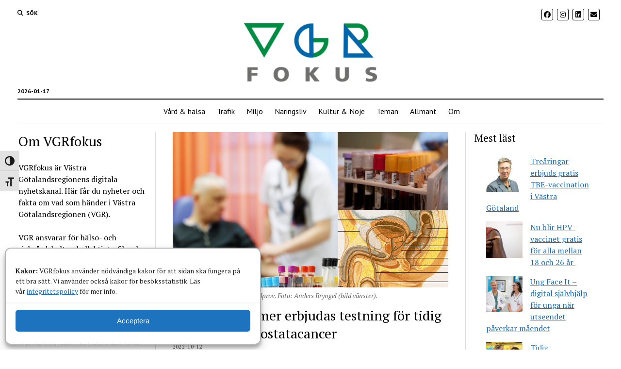

--- FILE ---
content_type: text/html; charset=UTF-8
request_url: https://vgrfokus.se/2022/10/fler-man-kommer-erbjudas-testning-for-tidig-upptackt-av-prostatacancer/
body_size: 19970
content:
<!DOCTYPE html>

<html lang="sv-SE">

<head>
	<meta name='robots' content='index, follow, max-image-preview:large, max-snippet:-1, max-video-preview:-1' />
<meta charset="UTF-8" />
<meta name="viewport" content="width=device-width, initial-scale=1" />
<meta name="template" content="Mission News 1.65" />

	<!-- This site is optimized with the Yoast SEO plugin v26.4 - https://yoast.com/wordpress/plugins/seo/ -->
	<title>Fler män kommer erbjudas testning för tidig upptäckt av prostatacancer - VGRfokus - Dina nyheter från Västra Götalandsregionen</title>
	<link rel="canonical" href="https://vgrfokus.se/2022/10/fler-man-kommer-erbjudas-testning-for-tidig-upptackt-av-prostatacancer/" />
	<meta property="og:locale" content="sv_SE" />
	<meta property="og:type" content="article" />
	<meta property="og:title" content="Fler män kommer erbjudas testning för tidig upptäckt av prostatacancer - VGRfokus - Dina nyheter från Västra Götalandsregionen" />
	<meta property="og:description" content="Hälso- och sjukvårdsstyrelsen i Västra Götalandsregionen har tagit beslut om att låta pilotprojektet för organiserad testning för prostatacancer som pågått under åren 2020–2022 fortsätta även&#8230;" />
	<meta property="og:url" content="https://vgrfokus.se/2022/10/fler-man-kommer-erbjudas-testning-for-tidig-upptackt-av-prostatacancer/" />
	<meta property="og:site_name" content="VGRfokus - Dina nyheter från Västra Götalandsregionen" />
	<meta property="article:publisher" content="https://www.facebook.com/vgrfokus" />
	<meta property="article:published_time" content="2022-10-12T09:58:06+00:00" />
	<meta property="og:image" content="https://vgrfokus.se/wp-content/uploads/2020/04/Namnlöst-1.jpg" />
	<meta property="og:image:width" content="2000" />
	<meta property="og:image:height" content="1125" />
	<meta property="og:image:type" content="image/jpeg" />
	<meta name="author" content="Andreas Kron" />
	<meta name="twitter:card" content="summary_large_image" />
	<meta name="twitter:creator" content="@vgregion" />
	<meta name="twitter:site" content="@vgregion" />
	<script type="application/ld+json" class="yoast-schema-graph">{"@context":"https://schema.org","@graph":[{"@type":"Article","@id":"https://vgrfokus.se/2022/10/fler-man-kommer-erbjudas-testning-for-tidig-upptackt-av-prostatacancer/#article","isPartOf":{"@id":"https://vgrfokus.se/2022/10/fler-man-kommer-erbjudas-testning-for-tidig-upptackt-av-prostatacancer/"},"author":{"name":"Andreas Kron","@id":"https://vgrfokus.se/#/schema/person/050598435786abd141cb1bcc6a0f5875"},"headline":"Fler män kommer erbjudas testning för tidig upptäckt av prostatacancer","datePublished":"2022-10-12T09:58:06+00:00","mainEntityOfPage":{"@id":"https://vgrfokus.se/2022/10/fler-man-kommer-erbjudas-testning-for-tidig-upptackt-av-prostatacancer/"},"wordCount":495,"publisher":{"@id":"https://vgrfokus.se/#organization"},"image":{"@id":"https://vgrfokus.se/2022/10/fler-man-kommer-erbjudas-testning-for-tidig-upptackt-av-prostatacancer/#primaryimage"},"thumbnailUrl":"https://vgrfokus.se/wp-content/uploads/2020/04/Namnlöst-1.jpg","articleSection":["Allmänt","Nyheter"],"inLanguage":"sv-SE"},{"@type":"WebPage","@id":"https://vgrfokus.se/2022/10/fler-man-kommer-erbjudas-testning-for-tidig-upptackt-av-prostatacancer/","url":"https://vgrfokus.se/2022/10/fler-man-kommer-erbjudas-testning-for-tidig-upptackt-av-prostatacancer/","name":"Fler män kommer erbjudas testning för tidig upptäckt av prostatacancer - VGRfokus - Dina nyheter från Västra Götalandsregionen","isPartOf":{"@id":"https://vgrfokus.se/#website"},"primaryImageOfPage":{"@id":"https://vgrfokus.se/2022/10/fler-man-kommer-erbjudas-testning-for-tidig-upptackt-av-prostatacancer/#primaryimage"},"image":{"@id":"https://vgrfokus.se/2022/10/fler-man-kommer-erbjudas-testning-for-tidig-upptackt-av-prostatacancer/#primaryimage"},"thumbnailUrl":"https://vgrfokus.se/wp-content/uploads/2020/04/Namnlöst-1.jpg","datePublished":"2022-10-12T09:58:06+00:00","breadcrumb":{"@id":"https://vgrfokus.se/2022/10/fler-man-kommer-erbjudas-testning-for-tidig-upptackt-av-prostatacancer/#breadcrumb"},"inLanguage":"sv-SE","potentialAction":[{"@type":"ReadAction","target":["https://vgrfokus.se/2022/10/fler-man-kommer-erbjudas-testning-for-tidig-upptackt-av-prostatacancer/"]}]},{"@type":"ImageObject","inLanguage":"sv-SE","@id":"https://vgrfokus.se/2022/10/fler-man-kommer-erbjudas-testning-for-tidig-upptackt-av-prostatacancer/#primaryimage","url":"https://vgrfokus.se/wp-content/uploads/2020/04/Namnlöst-1.jpg","contentUrl":"https://vgrfokus.se/wp-content/uploads/2020/04/Namnlöst-1.jpg","width":2000,"height":1125,"caption":"PSA-test görs med hjälp av blodprov. Foto: Anders Bryngel (bild vänster)."},{"@type":"BreadcrumbList","@id":"https://vgrfokus.se/2022/10/fler-man-kommer-erbjudas-testning-for-tidig-upptackt-av-prostatacancer/#breadcrumb","itemListElement":[{"@type":"ListItem","position":1,"name":"Hem","item":"https://vgrfokus.se/"},{"@type":"ListItem","position":2,"name":"Fler män kommer erbjudas testning för tidig upptäckt av prostatacancer"}]},{"@type":"WebSite","@id":"https://vgrfokus.se/#website","url":"https://vgrfokus.se/","name":"VGRfokus - Dina nyheter från Västra Götalandsregionen","description":"","publisher":{"@id":"https://vgrfokus.se/#organization"},"potentialAction":[{"@type":"SearchAction","target":{"@type":"EntryPoint","urlTemplate":"https://vgrfokus.se/?s={search_term_string}"},"query-input":{"@type":"PropertyValueSpecification","valueRequired":true,"valueName":"search_term_string"}}],"inLanguage":"sv-SE"},{"@type":"Organization","@id":"https://vgrfokus.se/#organization","name":"VGRfokus - Dina nyheter från Västra Götalandsregionen","url":"https://vgrfokus.se/","logo":{"@type":"ImageObject","inLanguage":"sv-SE","@id":"https://vgrfokus.se/#/schema/logo/image/","url":"https://vgrfokus.se/wp-content/uploads/2022/02/VGR_FOKUS_LOGO_RGB_PNG-e1643374452660.png","contentUrl":"https://vgrfokus.se/wp-content/uploads/2022/02/VGR_FOKUS_LOGO_RGB_PNG-e1643374452660.png","width":274,"height":120,"caption":"VGRfokus - Dina nyheter från Västra Götalandsregionen"},"image":{"@id":"https://vgrfokus.se/#/schema/logo/image/"},"sameAs":["https://www.facebook.com/vgrfokus","https://x.com/vgregion","https://www.linkedin.com/company/166855/"]},{"@type":"Person","@id":"https://vgrfokus.se/#/schema/person/050598435786abd141cb1bcc6a0f5875","name":"Andreas Kron","sameAs":["http://Vgrfokus.se"],"url":"https://vgrfokus.se/author/andreaskron/"}]}</script>
	<!-- / Yoast SEO plugin. -->


<link rel='dns-prefetch' href='//fonts.googleapis.com' />
<link rel="alternate" type="application/rss+xml" title="VGRfokus - Dina nyheter från Västra Götalandsregionen &raquo; Webbflöde" href="https://vgrfokus.se/feed/" />
<link rel="alternate" type="application/rss+xml" title="VGRfokus - Dina nyheter från Västra Götalandsregionen &raquo; Kommentarsflöde" href="https://vgrfokus.se/comments/feed/" />
<script type="text/javascript" id="wpp-js" src="https://vgrfokus.se/wp-content/plugins/wordpress-popular-posts/assets/js/wpp.min.js?ver=7.3.6" data-sampling="0" data-sampling-rate="100" data-api-url="https://vgrfokus.se/wp-json/wordpress-popular-posts" data-post-id="11806" data-token="204fa54101" data-lang="0" data-debug="0"></script>
<link rel="alternate" title="oEmbed (JSON)" type="application/json+oembed" href="https://vgrfokus.se/wp-json/oembed/1.0/embed?url=https%3A%2F%2Fvgrfokus.se%2F2022%2F10%2Ffler-man-kommer-erbjudas-testning-for-tidig-upptackt-av-prostatacancer%2F" />
<link rel="alternate" title="oEmbed (XML)" type="text/xml+oembed" href="https://vgrfokus.se/wp-json/oembed/1.0/embed?url=https%3A%2F%2Fvgrfokus.se%2F2022%2F10%2Ffler-man-kommer-erbjudas-testning-for-tidig-upptackt-av-prostatacancer%2F&#038;format=xml" />
<style id='wp-img-auto-sizes-contain-inline-css' type='text/css'>
img:is([sizes=auto i],[sizes^="auto," i]){contain-intrinsic-size:3000px 1500px}
/*# sourceURL=wp-img-auto-sizes-contain-inline-css */
</style>

<link rel='stylesheet' id='wpra-lightbox-css' href='https://vgrfokus.se/wp-content/plugins/wp-rss-aggregator/core/css/jquery-colorbox.css?ver=1.4.33' type='text/css' media='all' />
<style id='wp-emoji-styles-inline-css' type='text/css'>

	img.wp-smiley, img.emoji {
		display: inline !important;
		border: none !important;
		box-shadow: none !important;
		height: 1em !important;
		width: 1em !important;
		margin: 0 0.07em !important;
		vertical-align: -0.1em !important;
		background: none !important;
		padding: 0 !important;
	}
/*# sourceURL=wp-emoji-styles-inline-css */
</style>
<link rel='stylesheet' id='wp-block-library-css' href='https://vgrfokus.se/wp-includes/css/dist/block-library/style.min.css?ver=6.9' type='text/css' media='all' />
<style id='wp-block-heading-inline-css' type='text/css'>
h1:where(.wp-block-heading).has-background,h2:where(.wp-block-heading).has-background,h3:where(.wp-block-heading).has-background,h4:where(.wp-block-heading).has-background,h5:where(.wp-block-heading).has-background,h6:where(.wp-block-heading).has-background{padding:1.25em 2.375em}h1.has-text-align-left[style*=writing-mode]:where([style*=vertical-lr]),h1.has-text-align-right[style*=writing-mode]:where([style*=vertical-rl]),h2.has-text-align-left[style*=writing-mode]:where([style*=vertical-lr]),h2.has-text-align-right[style*=writing-mode]:where([style*=vertical-rl]),h3.has-text-align-left[style*=writing-mode]:where([style*=vertical-lr]),h3.has-text-align-right[style*=writing-mode]:where([style*=vertical-rl]),h4.has-text-align-left[style*=writing-mode]:where([style*=vertical-lr]),h4.has-text-align-right[style*=writing-mode]:where([style*=vertical-rl]),h5.has-text-align-left[style*=writing-mode]:where([style*=vertical-lr]),h5.has-text-align-right[style*=writing-mode]:where([style*=vertical-rl]),h6.has-text-align-left[style*=writing-mode]:where([style*=vertical-lr]),h6.has-text-align-right[style*=writing-mode]:where([style*=vertical-rl]){rotate:180deg}
/*# sourceURL=https://vgrfokus.se/wp-includes/blocks/heading/style.min.css */
</style>
<style id='wp-block-rss-inline-css' type='text/css'>
ul.wp-block-rss.alignleft{margin-right:2em}ul.wp-block-rss.alignright{margin-left:2em}ul.wp-block-rss.is-grid{display:flex;flex-wrap:wrap;padding:0}ul.wp-block-rss.is-grid li{margin:0 1em 1em 0;width:100%}@media (min-width:600px){ul.wp-block-rss.columns-2 li{width:calc(50% - 1em)}ul.wp-block-rss.columns-3 li{width:calc(33.33333% - 1em)}ul.wp-block-rss.columns-4 li{width:calc(25% - 1em)}ul.wp-block-rss.columns-5 li{width:calc(20% - 1em)}ul.wp-block-rss.columns-6 li{width:calc(16.66667% - 1em)}}.wp-block-rss__item-author,.wp-block-rss__item-publish-date{display:block;font-size:.8125em}.wp-block-rss{box-sizing:border-box;list-style:none;padding:0}
/*# sourceURL=https://vgrfokus.se/wp-includes/blocks/rss/style.min.css */
</style>
<style id='wp-block-paragraph-inline-css' type='text/css'>
.is-small-text{font-size:.875em}.is-regular-text{font-size:1em}.is-large-text{font-size:2.25em}.is-larger-text{font-size:3em}.has-drop-cap:not(:focus):first-letter{float:left;font-size:8.4em;font-style:normal;font-weight:100;line-height:.68;margin:.05em .1em 0 0;text-transform:uppercase}body.rtl .has-drop-cap:not(:focus):first-letter{float:none;margin-left:.1em}p.has-drop-cap.has-background{overflow:hidden}:root :where(p.has-background){padding:1.25em 2.375em}:where(p.has-text-color:not(.has-link-color)) a{color:inherit}p.has-text-align-left[style*="writing-mode:vertical-lr"],p.has-text-align-right[style*="writing-mode:vertical-rl"]{rotate:180deg}
/*# sourceURL=https://vgrfokus.se/wp-includes/blocks/paragraph/style.min.css */
</style>
<style id='wp-block-separator-inline-css' type='text/css'>
@charset "UTF-8";.wp-block-separator{border:none;border-top:2px solid}:root :where(.wp-block-separator.is-style-dots){height:auto;line-height:1;text-align:center}:root :where(.wp-block-separator.is-style-dots):before{color:currentColor;content:"···";font-family:serif;font-size:1.5em;letter-spacing:2em;padding-left:2em}.wp-block-separator.is-style-dots{background:none!important;border:none!important}
/*# sourceURL=https://vgrfokus.se/wp-includes/blocks/separator/style.min.css */
</style>
<link rel='stylesheet' id='wpra-displays-css' href='https://vgrfokus.se/wp-content/plugins/wp-rss-aggregator/core/css/displays.css?ver=5.0.7' type='text/css' media='all' />
<style id='global-styles-inline-css' type='text/css'>
:root{--wp--preset--aspect-ratio--square: 1;--wp--preset--aspect-ratio--4-3: 4/3;--wp--preset--aspect-ratio--3-4: 3/4;--wp--preset--aspect-ratio--3-2: 3/2;--wp--preset--aspect-ratio--2-3: 2/3;--wp--preset--aspect-ratio--16-9: 16/9;--wp--preset--aspect-ratio--9-16: 9/16;--wp--preset--color--black: #000000;--wp--preset--color--cyan-bluish-gray: #abb8c3;--wp--preset--color--white: #ffffff;--wp--preset--color--pale-pink: #f78da7;--wp--preset--color--vivid-red: #cf2e2e;--wp--preset--color--luminous-vivid-orange: #ff6900;--wp--preset--color--luminous-vivid-amber: #fcb900;--wp--preset--color--light-green-cyan: #7bdcb5;--wp--preset--color--vivid-green-cyan: #00d084;--wp--preset--color--pale-cyan-blue: #8ed1fc;--wp--preset--color--vivid-cyan-blue: #0693e3;--wp--preset--color--vivid-purple: #9b51e0;--wp--preset--gradient--vivid-cyan-blue-to-vivid-purple: linear-gradient(135deg,rgb(6,147,227) 0%,rgb(155,81,224) 100%);--wp--preset--gradient--light-green-cyan-to-vivid-green-cyan: linear-gradient(135deg,rgb(122,220,180) 0%,rgb(0,208,130) 100%);--wp--preset--gradient--luminous-vivid-amber-to-luminous-vivid-orange: linear-gradient(135deg,rgb(252,185,0) 0%,rgb(255,105,0) 100%);--wp--preset--gradient--luminous-vivid-orange-to-vivid-red: linear-gradient(135deg,rgb(255,105,0) 0%,rgb(207,46,46) 100%);--wp--preset--gradient--very-light-gray-to-cyan-bluish-gray: linear-gradient(135deg,rgb(238,238,238) 0%,rgb(169,184,195) 100%);--wp--preset--gradient--cool-to-warm-spectrum: linear-gradient(135deg,rgb(74,234,220) 0%,rgb(151,120,209) 20%,rgb(207,42,186) 40%,rgb(238,44,130) 60%,rgb(251,105,98) 80%,rgb(254,248,76) 100%);--wp--preset--gradient--blush-light-purple: linear-gradient(135deg,rgb(255,206,236) 0%,rgb(152,150,240) 100%);--wp--preset--gradient--blush-bordeaux: linear-gradient(135deg,rgb(254,205,165) 0%,rgb(254,45,45) 50%,rgb(107,0,62) 100%);--wp--preset--gradient--luminous-dusk: linear-gradient(135deg,rgb(255,203,112) 0%,rgb(199,81,192) 50%,rgb(65,88,208) 100%);--wp--preset--gradient--pale-ocean: linear-gradient(135deg,rgb(255,245,203) 0%,rgb(182,227,212) 50%,rgb(51,167,181) 100%);--wp--preset--gradient--electric-grass: linear-gradient(135deg,rgb(202,248,128) 0%,rgb(113,206,126) 100%);--wp--preset--gradient--midnight: linear-gradient(135deg,rgb(2,3,129) 0%,rgb(40,116,252) 100%);--wp--preset--font-size--small: 12px;--wp--preset--font-size--medium: 20px;--wp--preset--font-size--large: 21px;--wp--preset--font-size--x-large: 42px;--wp--preset--font-size--regular: 16px;--wp--preset--font-size--larger: 28px;--wp--preset--spacing--20: 0.44rem;--wp--preset--spacing--30: 0.67rem;--wp--preset--spacing--40: 1rem;--wp--preset--spacing--50: 1.5rem;--wp--preset--spacing--60: 2.25rem;--wp--preset--spacing--70: 3.38rem;--wp--preset--spacing--80: 5.06rem;--wp--preset--shadow--natural: 6px 6px 9px rgba(0, 0, 0, 0.2);--wp--preset--shadow--deep: 12px 12px 50px rgba(0, 0, 0, 0.4);--wp--preset--shadow--sharp: 6px 6px 0px rgba(0, 0, 0, 0.2);--wp--preset--shadow--outlined: 6px 6px 0px -3px rgb(255, 255, 255), 6px 6px rgb(0, 0, 0);--wp--preset--shadow--crisp: 6px 6px 0px rgb(0, 0, 0);}:where(.is-layout-flex){gap: 0.5em;}:where(.is-layout-grid){gap: 0.5em;}body .is-layout-flex{display: flex;}.is-layout-flex{flex-wrap: wrap;align-items: center;}.is-layout-flex > :is(*, div){margin: 0;}body .is-layout-grid{display: grid;}.is-layout-grid > :is(*, div){margin: 0;}:where(.wp-block-columns.is-layout-flex){gap: 2em;}:where(.wp-block-columns.is-layout-grid){gap: 2em;}:where(.wp-block-post-template.is-layout-flex){gap: 1.25em;}:where(.wp-block-post-template.is-layout-grid){gap: 1.25em;}.has-black-color{color: var(--wp--preset--color--black) !important;}.has-cyan-bluish-gray-color{color: var(--wp--preset--color--cyan-bluish-gray) !important;}.has-white-color{color: var(--wp--preset--color--white) !important;}.has-pale-pink-color{color: var(--wp--preset--color--pale-pink) !important;}.has-vivid-red-color{color: var(--wp--preset--color--vivid-red) !important;}.has-luminous-vivid-orange-color{color: var(--wp--preset--color--luminous-vivid-orange) !important;}.has-luminous-vivid-amber-color{color: var(--wp--preset--color--luminous-vivid-amber) !important;}.has-light-green-cyan-color{color: var(--wp--preset--color--light-green-cyan) !important;}.has-vivid-green-cyan-color{color: var(--wp--preset--color--vivid-green-cyan) !important;}.has-pale-cyan-blue-color{color: var(--wp--preset--color--pale-cyan-blue) !important;}.has-vivid-cyan-blue-color{color: var(--wp--preset--color--vivid-cyan-blue) !important;}.has-vivid-purple-color{color: var(--wp--preset--color--vivid-purple) !important;}.has-black-background-color{background-color: var(--wp--preset--color--black) !important;}.has-cyan-bluish-gray-background-color{background-color: var(--wp--preset--color--cyan-bluish-gray) !important;}.has-white-background-color{background-color: var(--wp--preset--color--white) !important;}.has-pale-pink-background-color{background-color: var(--wp--preset--color--pale-pink) !important;}.has-vivid-red-background-color{background-color: var(--wp--preset--color--vivid-red) !important;}.has-luminous-vivid-orange-background-color{background-color: var(--wp--preset--color--luminous-vivid-orange) !important;}.has-luminous-vivid-amber-background-color{background-color: var(--wp--preset--color--luminous-vivid-amber) !important;}.has-light-green-cyan-background-color{background-color: var(--wp--preset--color--light-green-cyan) !important;}.has-vivid-green-cyan-background-color{background-color: var(--wp--preset--color--vivid-green-cyan) !important;}.has-pale-cyan-blue-background-color{background-color: var(--wp--preset--color--pale-cyan-blue) !important;}.has-vivid-cyan-blue-background-color{background-color: var(--wp--preset--color--vivid-cyan-blue) !important;}.has-vivid-purple-background-color{background-color: var(--wp--preset--color--vivid-purple) !important;}.has-black-border-color{border-color: var(--wp--preset--color--black) !important;}.has-cyan-bluish-gray-border-color{border-color: var(--wp--preset--color--cyan-bluish-gray) !important;}.has-white-border-color{border-color: var(--wp--preset--color--white) !important;}.has-pale-pink-border-color{border-color: var(--wp--preset--color--pale-pink) !important;}.has-vivid-red-border-color{border-color: var(--wp--preset--color--vivid-red) !important;}.has-luminous-vivid-orange-border-color{border-color: var(--wp--preset--color--luminous-vivid-orange) !important;}.has-luminous-vivid-amber-border-color{border-color: var(--wp--preset--color--luminous-vivid-amber) !important;}.has-light-green-cyan-border-color{border-color: var(--wp--preset--color--light-green-cyan) !important;}.has-vivid-green-cyan-border-color{border-color: var(--wp--preset--color--vivid-green-cyan) !important;}.has-pale-cyan-blue-border-color{border-color: var(--wp--preset--color--pale-cyan-blue) !important;}.has-vivid-cyan-blue-border-color{border-color: var(--wp--preset--color--vivid-cyan-blue) !important;}.has-vivid-purple-border-color{border-color: var(--wp--preset--color--vivid-purple) !important;}.has-vivid-cyan-blue-to-vivid-purple-gradient-background{background: var(--wp--preset--gradient--vivid-cyan-blue-to-vivid-purple) !important;}.has-light-green-cyan-to-vivid-green-cyan-gradient-background{background: var(--wp--preset--gradient--light-green-cyan-to-vivid-green-cyan) !important;}.has-luminous-vivid-amber-to-luminous-vivid-orange-gradient-background{background: var(--wp--preset--gradient--luminous-vivid-amber-to-luminous-vivid-orange) !important;}.has-luminous-vivid-orange-to-vivid-red-gradient-background{background: var(--wp--preset--gradient--luminous-vivid-orange-to-vivid-red) !important;}.has-very-light-gray-to-cyan-bluish-gray-gradient-background{background: var(--wp--preset--gradient--very-light-gray-to-cyan-bluish-gray) !important;}.has-cool-to-warm-spectrum-gradient-background{background: var(--wp--preset--gradient--cool-to-warm-spectrum) !important;}.has-blush-light-purple-gradient-background{background: var(--wp--preset--gradient--blush-light-purple) !important;}.has-blush-bordeaux-gradient-background{background: var(--wp--preset--gradient--blush-bordeaux) !important;}.has-luminous-dusk-gradient-background{background: var(--wp--preset--gradient--luminous-dusk) !important;}.has-pale-ocean-gradient-background{background: var(--wp--preset--gradient--pale-ocean) !important;}.has-electric-grass-gradient-background{background: var(--wp--preset--gradient--electric-grass) !important;}.has-midnight-gradient-background{background: var(--wp--preset--gradient--midnight) !important;}.has-small-font-size{font-size: var(--wp--preset--font-size--small) !important;}.has-medium-font-size{font-size: var(--wp--preset--font-size--medium) !important;}.has-large-font-size{font-size: var(--wp--preset--font-size--large) !important;}.has-x-large-font-size{font-size: var(--wp--preset--font-size--x-large) !important;}
/*# sourceURL=global-styles-inline-css */
</style>

<style id='classic-theme-styles-inline-css' type='text/css'>
/*! This file is auto-generated */
.wp-block-button__link{color:#fff;background-color:#32373c;border-radius:9999px;box-shadow:none;text-decoration:none;padding:calc(.667em + 2px) calc(1.333em + 2px);font-size:1.125em}.wp-block-file__button{background:#32373c;color:#fff;text-decoration:none}
/*# sourceURL=/wp-includes/css/classic-themes.min.css */
</style>
<link rel='stylesheet' id='ui-font-css' href='https://vgrfokus.se/wp-content/plugins/wp-accessibility/toolbar/fonts/css/a11y-toolbar.css?ver=2.2.6' type='text/css' media='all' />
<link rel='stylesheet' id='wpa-toolbar-css' href='https://vgrfokus.se/wp-content/plugins/wp-accessibility/toolbar/css/a11y.css?ver=2.2.6' type='text/css' media='all' />
<link rel='stylesheet' id='ui-fontsize.css-css' href='https://vgrfokus.se/wp-content/plugins/wp-accessibility/toolbar/css/a11y-fontsize.css?ver=2.2.6' type='text/css' media='all' />
<style id='ui-fontsize.css-inline-css' type='text/css'>
html { --wpa-font-size: clamp( 24px, 1.5rem, 36px ); --wpa-h1-size : clamp( 48px, 3rem, 72px ); --wpa-h2-size : clamp( 40px, 2.5rem, 60px ); --wpa-h3-size : clamp( 32px, 2rem, 48px ); --wpa-h4-size : clamp( 28px, 1.75rem, 42px ); --wpa-sub-list-size: 1.1em; --wpa-sub-sub-list-size: 1em; } 
/*# sourceURL=ui-fontsize.css-inline-css */
</style>
<link rel='stylesheet' id='cmplz-general-css' href='https://vgrfokus.se/wp-content/plugins/complianz-gdpr/assets/css/cookieblocker.min.css?ver=1764169023' type='text/css' media='all' />
<link rel='stylesheet' id='wordpress-popular-posts-css-css' href='https://vgrfokus.se/wp-content/plugins/wordpress-popular-posts/assets/css/wpp.css?ver=7.3.6' type='text/css' media='all' />
<link rel='stylesheet' id='ct-mission-news-google-fonts-css' href='//fonts.googleapis.com/css?family=Abril+Fatface%7CPT+Sans%3A400%2C700%7CPT+Serif%3A400%2C400i%2C700%2C700i&#038;subset=latin%2Clatin-ext&#038;display=swap&#038;ver=6.9' type='text/css' media='all' />
<link rel='stylesheet' id='ct-mission-news-font-awesome-css' href='https://vgrfokus.se/wp-content/themes/mission-news/assets/font-awesome/css/all.min.css?ver=6.9' type='text/css' media='all' />
<link rel='stylesheet' id='ct-mission-news-style-css' href='https://vgrfokus.se/wp-content/themes/mission-news/style.css?ver=6.9' type='text/css' media='all' />
<style id='ct-mission-news-style-inline-css' type='text/css'>
@media all and (max-width: 599px) {
              .site-title { 
                font-size: 18px;
              }
            }@media all and (max-width: 599px) {
              .post-title { 
                font-size: 20px;
              }
            }
.widget-area-above-main {text-align: right;}
/*# sourceURL=ct-mission-news-style-inline-css */
</style>
<link rel='stylesheet' id='ct-mission-news-pro-style-css' href='https://vgrfokus.se/wp-content/plugins/mission-news-pro/styles/style.min.css?ver=6.9' type='text/css' media='all' />
<script type="text/javascript" src="https://vgrfokus.se/wp-includes/js/jquery/jquery.min.js?ver=3.7.1" id="jquery-core-js"></script>
<script type="text/javascript" src="https://vgrfokus.se/wp-includes/js/jquery/jquery-migrate.min.js?ver=3.4.1" id="jquery-migrate-js"></script>
<link rel="https://api.w.org/" href="https://vgrfokus.se/wp-json/" /><link rel="alternate" title="JSON" type="application/json" href="https://vgrfokus.se/wp-json/wp/v2/posts/11806" /><link rel="EditURI" type="application/rsd+xml" title="RSD" href="https://vgrfokus.se/xmlrpc.php?rsd" />
<meta name="generator" content="WordPress 6.9" />
<link rel='shortlink' href='https://vgrfokus.se/?p=11806' />
			<style>.cmplz-hidden {
					display: none !important;
				}</style>            <style id="wpp-loading-animation-styles">@-webkit-keyframes bgslide{from{background-position-x:0}to{background-position-x:-200%}}@keyframes bgslide{from{background-position-x:0}to{background-position-x:-200%}}.wpp-widget-block-placeholder,.wpp-shortcode-placeholder{margin:0 auto;width:60px;height:3px;background:#dd3737;background:linear-gradient(90deg,#dd3737 0%,#571313 10%,#dd3737 100%);background-size:200% auto;border-radius:3px;-webkit-animation:bgslide 1s infinite linear;animation:bgslide 1s infinite linear}</style>
            <!-- Matomo -->
<script>
  var _paq = window._paq = window._paq || [];
  /* tracker methods like "setCustomDimension" should be called before "trackPageView" */
  _paq.push(['trackPageView']);
  _paq.push(['enableLinkTracking']);
  (function() {
    var u="https://piwik.vgregion.se/";
    _paq.push(['setTrackerUrl', u+'matomo.php']);
    _paq.push(['setSiteId', '206']);
    var d=document, g=d.createElement('script'), s=d.getElementsByTagName('script')[0];
    g.async=true; g.src=u+'matomo.js'; s.parentNode.insertBefore(g,s);
  })();
</script>
<!-- End Matomo Code --><link rel="icon" href="https://vgrfokus.se/wp-content/uploads/2017/11/cropped-VGRfokus_logo144x144-32x32.png" sizes="32x32" />
<link rel="icon" href="https://vgrfokus.se/wp-content/uploads/2017/11/cropped-VGRfokus_logo144x144-192x192.png" sizes="192x192" />
<link rel="apple-touch-icon" href="https://vgrfokus.se/wp-content/uploads/2017/11/cropped-VGRfokus_logo144x144-180x180.png" />
<meta name="msapplication-TileImage" content="https://vgrfokus.se/wp-content/uploads/2017/11/cropped-VGRfokus_logo144x144-270x270.png" />
<link rel='stylesheet' id='mailpoet_public-css' href='https://vgrfokus.se/wp-content/plugins/mailpoet/assets/dist/css/mailpoet-public.b1f0906e.css?ver=6.9' type='text/css' media='all' />
<link rel='stylesheet' id='mailpoet_custom_fonts_0-css' href='https://fonts.googleapis.com/css?family=Abril+FatFace%3A400%2C400i%2C700%2C700i%7CAlegreya%3A400%2C400i%2C700%2C700i%7CAlegreya+Sans%3A400%2C400i%2C700%2C700i%7CAmatic+SC%3A400%2C400i%2C700%2C700i%7CAnonymous+Pro%3A400%2C400i%2C700%2C700i%7CArchitects+Daughter%3A400%2C400i%2C700%2C700i%7CArchivo%3A400%2C400i%2C700%2C700i%7CArchivo+Narrow%3A400%2C400i%2C700%2C700i%7CAsap%3A400%2C400i%2C700%2C700i%7CBarlow%3A400%2C400i%2C700%2C700i%7CBioRhyme%3A400%2C400i%2C700%2C700i%7CBonbon%3A400%2C400i%2C700%2C700i%7CCabin%3A400%2C400i%2C700%2C700i%7CCairo%3A400%2C400i%2C700%2C700i%7CCardo%3A400%2C400i%2C700%2C700i%7CChivo%3A400%2C400i%2C700%2C700i%7CConcert+One%3A400%2C400i%2C700%2C700i%7CCormorant%3A400%2C400i%2C700%2C700i%7CCrimson+Text%3A400%2C400i%2C700%2C700i%7CEczar%3A400%2C400i%2C700%2C700i%7CExo+2%3A400%2C400i%2C700%2C700i%7CFira+Sans%3A400%2C400i%2C700%2C700i%7CFjalla+One%3A400%2C400i%2C700%2C700i%7CFrank+Ruhl+Libre%3A400%2C400i%2C700%2C700i%7CGreat+Vibes%3A400%2C400i%2C700%2C700i&#038;ver=6.9' type='text/css' media='all' />
<link rel='stylesheet' id='mailpoet_custom_fonts_1-css' href='https://fonts.googleapis.com/css?family=Heebo%3A400%2C400i%2C700%2C700i%7CIBM+Plex%3A400%2C400i%2C700%2C700i%7CInconsolata%3A400%2C400i%2C700%2C700i%7CIndie+Flower%3A400%2C400i%2C700%2C700i%7CInknut+Antiqua%3A400%2C400i%2C700%2C700i%7CInter%3A400%2C400i%2C700%2C700i%7CKarla%3A400%2C400i%2C700%2C700i%7CLibre+Baskerville%3A400%2C400i%2C700%2C700i%7CLibre+Franklin%3A400%2C400i%2C700%2C700i%7CMontserrat%3A400%2C400i%2C700%2C700i%7CNeuton%3A400%2C400i%2C700%2C700i%7CNotable%3A400%2C400i%2C700%2C700i%7CNothing+You+Could+Do%3A400%2C400i%2C700%2C700i%7CNoto+Sans%3A400%2C400i%2C700%2C700i%7CNunito%3A400%2C400i%2C700%2C700i%7COld+Standard+TT%3A400%2C400i%2C700%2C700i%7COxygen%3A400%2C400i%2C700%2C700i%7CPacifico%3A400%2C400i%2C700%2C700i%7CPoppins%3A400%2C400i%2C700%2C700i%7CProza+Libre%3A400%2C400i%2C700%2C700i%7CPT+Sans%3A400%2C400i%2C700%2C700i%7CPT+Serif%3A400%2C400i%2C700%2C700i%7CRakkas%3A400%2C400i%2C700%2C700i%7CReenie+Beanie%3A400%2C400i%2C700%2C700i%7CRoboto+Slab%3A400%2C400i%2C700%2C700i&#038;ver=6.9' type='text/css' media='all' />
<link rel='stylesheet' id='mailpoet_custom_fonts_2-css' href='https://fonts.googleapis.com/css?family=Ropa+Sans%3A400%2C400i%2C700%2C700i%7CRubik%3A400%2C400i%2C700%2C700i%7CShadows+Into+Light%3A400%2C400i%2C700%2C700i%7CSpace+Mono%3A400%2C400i%2C700%2C700i%7CSpectral%3A400%2C400i%2C700%2C700i%7CSue+Ellen+Francisco%3A400%2C400i%2C700%2C700i%7CTitillium+Web%3A400%2C400i%2C700%2C700i%7CUbuntu%3A400%2C400i%2C700%2C700i%7CVarela%3A400%2C400i%2C700%2C700i%7CVollkorn%3A400%2C400i%2C700%2C700i%7CWork+Sans%3A400%2C400i%2C700%2C700i%7CYatra+One%3A400%2C400i%2C700%2C700i&#038;ver=6.9' type='text/css' media='all' />
</head>

<body id="mission-news" class="wp-singular post-template-default single single-post postid-11806 single-format-standard wp-custom-logo wp-theme-mission-news sticky-header-mobile layout-rows-excerpt">
<a class="skip-content" href="#main">Tryck ”Enter” för att hoppa till innehåll</a>
<div id="overflow-container" class="overflow-container">
	<div id="max-width" class="max-width">
							<header class="site-header" id="site-header" role="banner">
				<div class="top-nav">
					<button id="search-toggle" class="search-toggle"><i class="fas fa-search"></i><span>Sök</span></button>
<div id="search-form-popup" class="search-form-popup">
	<div class="inner">
		<div class="title">Sök VGRfokus - Dina nyheter från Västra Götalandsregionen</div>
		<div class='search-form-container'>
    <form role="search" method="get" class="search-form" action="https://vgrfokus.se">
        <input id="search-field" type="search" class="search-field" value="" name="s"
               title="Sök" placeholder="Sök efter…" />
        <input type="submit" class="search-submit" value='Sök'/>
    </form>
</div>		<a id="close-search" class="close" href="#"><svg xmlns="http://www.w3.org/2000/svg" width="20" height="20" viewBox="0 0 20 20" version="1.1"><g stroke="none" stroke-width="1" fill="none" fill-rule="evenodd"><g transform="translate(-17.000000, -12.000000)" fill="#000000"><g transform="translate(17.000000, 12.000000)"><rect transform="translate(10.000000, 10.000000) rotate(45.000000) translate(-10.000000, -10.000000) " x="9" y="-2" width="2" height="24"/><rect transform="translate(10.000000, 10.000000) rotate(-45.000000) translate(-10.000000, -10.000000) " x="9" y="-2" width="2" height="24"/></g></g></g></svg></a>
	</div>
</div>
					<div id="menu-secondary-container" class="menu-secondary-container">
						<div id="menu-secondary" class="menu-container menu-secondary" role="navigation">
	</div>
					</div>
					<ul id='social-media-icons' class='social-media-icons'><li>					<a class="facebook" target="_blank"
					   href="http://facebook.com/vgrfokus">
						<i class="fab fa-facebook"
						   title="facebook"></i>
					</a>
					</li><li>					<a class="instagram" target="_blank"
					   href="http://instagram.com/vastragotalandsregionen">
						<i class="fab fa-instagram"
						   title="instagram"></i>
					</a>
					</li><li>					<a class="linkedin" target="_blank"
					   href="https://www.linkedin.com/company/vastra-gotalandsregionen">
						<i class="fab fa-linkedin"
						   title="linkedin"></i>
					</a>
					</li><li>					<a class="email" target="_blank"
					   href="mailto:&#118;grf&#111;k&#117;&#115;&#64;&#118;gr&#101;gi&#111;&#110;&#46;&#115;e">
						<i class="fas fa-envelope" title="e-post"></i>
					</a>
				</li></ul>				</div>
				<div id="title-container" class="title-container"><div class='site-title has-date'><a href="https://vgrfokus.se/" class="custom-logo-link" rel="home"><img width="274" height="120" src="https://vgrfokus.se/wp-content/uploads/2022/02/VGR_FOKUS_LOGO_RGB_PNG-e1643374452660.png" class="custom-logo" alt="VGRfokus &#8211; Dina nyheter från Västra Götalandsregionen" decoding="async" /></a></div><p class="date">2026-01-17</p>				</div>
				<button id="toggle-navigation" class="toggle-navigation" name="toggle-navigation" aria-expanded="false">
					<span class="screen-reader-text">öppna meny</span>
					<svg xmlns="http://www.w3.org/2000/svg" width="24" height="18" viewBox="0 0 24 18" version="1.1"><g stroke="none" stroke-width="1" fill="none" fill-rule="evenodd"><g transform="translate(-272.000000, -21.000000)" fill="#000000"><g transform="translate(266.000000, 12.000000)"><g transform="translate(6.000000, 9.000000)"><rect class="top-bar" x="0" y="0" width="24" height="2"/><rect class="middle-bar" x="0" y="8" width="24" height="2"/><rect class="bottom-bar" x="0" y="16" width="24" height="2"/></g></g></g></g></svg>				</button>
				<div id="menu-primary-container" class="menu-primary-container tier-1">
					<div class="dropdown-navigation"><a id="back-button" class="back-button" href="#"><i class="fas fa-angle-left"></i> Tillbaka</a><span class="label"></span></div>
<div id="menu-primary" class="menu-container menu-primary" role="navigation">
    <nav class="menu"><ul id="menu-primary-items" class="menu-primary-items"><li id="menu-item-529" class="menu-item menu-item-type-taxonomy menu-item-object-category menu-item-529"><a href="https://vgrfokus.se/category/vardhalsa/">Vård &amp; hälsa</a></li>
<li id="menu-item-530" class="menu-item menu-item-type-taxonomy menu-item-object-category menu-item-530"><a href="https://vgrfokus.se/category/trafik/">Trafik</a></li>
<li id="menu-item-531" class="menu-item menu-item-type-taxonomy menu-item-object-category menu-item-531"><a href="https://vgrfokus.se/category/miljo/">Miljö</a></li>
<li id="menu-item-532" class="menu-item menu-item-type-taxonomy menu-item-object-category menu-item-532"><a href="https://vgrfokus.se/category/naringsliv/">Näringsliv</a></li>
<li id="menu-item-704" class="menu-item menu-item-type-taxonomy menu-item-object-category menu-item-704"><a href="https://vgrfokus.se/category/noje-kultur/">Kultur &#038; Nöje</a></li>
<li id="menu-item-609" class="menu-item menu-item-type-taxonomy menu-item-object-category menu-item-609"><a href="https://vgrfokus.se/category/tema/">Teman</a></li>
<li id="menu-item-625" class="menu-item menu-item-type-taxonomy menu-item-object-category current-post-ancestor current-menu-parent current-post-parent menu-item-625"><a href="https://vgrfokus.se/category/allmant/">Allmänt</a></li>
<li id="menu-item-1861" class="menu-item menu-item-type-post_type menu-item-object-page menu-item-1861"><a href="https://vgrfokus.se/om-vgrfokus/">Om</a></li>
</ul></nav></div>
				</div>
			</header>
								<div class="content-container">
						<div class="layout-container">
				    <aside class="sidebar sidebar-left" id="sidebar-left" role="complementary">
        <div class="inner">
            <section id="block-5" class="widget widget_block">
<h1 class="wp-block-heading">Om VGRfokus</h1>
</section><section id="block-62" class="widget widget_block widget_text">
<p>VGRfokus är Västra Götalandsregionens digitala nyhetskanal. Här får du nyheter och fakta om vad som händer i Västra Götalandsregionen (VGR).<br><br>VGR ansvarar för hälso- och sjukvård, kultur, kollektivtrafik och regional utveckling i Västra Götaland.<br><br>Bilderna på VGRfokus.se kommer från många olika håll. Vissa är tagna av frilansfotografer och är inte fria för publicering utanför VGR, andra kommer från bildbanker. Kontakta redaktionen om du har frågor om de bilder och texter som finns.<br><br>Artiklarna är aktuella de datum de publiceras.</p>
</section><section id="block-6" class="widget widget_block">
<hr class="wp-block-separator has-css-opacity"/>
</section>      <section id="mailpoet_form-5" class="widget widget_mailpoet_form">
  
      <h2 class="widget-title">Prenumerera på vårt nyhetsbrev</h2>
  
  <div class="
    mailpoet_form_popup_overlay
      "></div>
  <div
    id="mailpoet_form_3"
    class="
      mailpoet_form
      mailpoet_form_widget
      mailpoet_form_position_
      mailpoet_form_animation_
    "
      >

    <style type="text/css">
     #mailpoet_form_3 .mailpoet_form {  }
#mailpoet_form_3 form { margin-bottom: 0; }
#mailpoet_form_3 .mailpoet_column_with_background { padding: 0px; }
#mailpoet_form_3 .mailpoet_form_column:not(:first-child) { margin-left: 20px; }
#mailpoet_form_3 h2.mailpoet-heading { margin: 0 0 12px 0; }
#mailpoet_form_3 .mailpoet_paragraph { line-height: 20px; margin-bottom: 20px; }
#mailpoet_form_3 .mailpoet_segment_label, #mailpoet_form_3 .mailpoet_text_label, #mailpoet_form_3 .mailpoet_textarea_label, #mailpoet_form_3 .mailpoet_select_label, #mailpoet_form_3 .mailpoet_radio_label, #mailpoet_form_3 .mailpoet_checkbox_label, #mailpoet_form_3 .mailpoet_list_label, #mailpoet_form_3 .mailpoet_date_label { display: block; font-weight: normal; }
#mailpoet_form_3 .mailpoet_text, #mailpoet_form_3 .mailpoet_textarea, #mailpoet_form_3 .mailpoet_select, #mailpoet_form_3 .mailpoet_date_month, #mailpoet_form_3 .mailpoet_date_day, #mailpoet_form_3 .mailpoet_date_year, #mailpoet_form_3 .mailpoet_date { display: block; }
#mailpoet_form_3 .mailpoet_text, #mailpoet_form_3 .mailpoet_textarea { width: 200px; }
#mailpoet_form_3 .mailpoet_checkbox {  }
#mailpoet_form_3 .mailpoet_submit {  }
#mailpoet_form_3 .mailpoet_divider {  }
#mailpoet_form_3 .mailpoet_message {  }
#mailpoet_form_3 .mailpoet_form_loading { width: 30px; text-align: center; line-height: normal; }
#mailpoet_form_3 .mailpoet_form_loading > span { width: 5px; height: 5px; background-color: #5b5b5b; }#mailpoet_form_3{border-radius: 3px;background: #ffffff;color: #000000;text-align: left;}#mailpoet_form_3 form.mailpoet_form {padding: 15px;}#mailpoet_form_3{width: 100%;}#mailpoet_form_3 .mailpoet_message {margin: 0; padding: 0 20px;}
        #mailpoet_form_3 .mailpoet_validate_success {color: #00d084}
        #mailpoet_form_3 input.parsley-success {color: #00d084}
        #mailpoet_form_3 select.parsley-success {color: #00d084}
        #mailpoet_form_3 textarea.parsley-success {color: #00d084}
      
        #mailpoet_form_3 .mailpoet_validate_error {color: #cf2e2e}
        #mailpoet_form_3 input.parsley-error {color: #cf2e2e}
        #mailpoet_form_3 select.parsley-error {color: #cf2e2e}
        #mailpoet_form_3 textarea.textarea.parsley-error {color: #cf2e2e}
        #mailpoet_form_3 .parsley-errors-list {color: #cf2e2e}
        #mailpoet_form_3 .parsley-required {color: #cf2e2e}
        #mailpoet_form_3 .parsley-custom-error-message {color: #cf2e2e}
      #mailpoet_form_3 .mailpoet_paragraph.last {margin-bottom: 0} @media (max-width: 500px) {#mailpoet_form_3 {background: #ffffff;}} @media (min-width: 500px) {#mailpoet_form_3 .last .mailpoet_paragraph:last-child {margin-bottom: 0}}  @media (max-width: 500px) {#mailpoet_form_3 .mailpoet_form_column:last-child .mailpoet_paragraph:last-child {margin-bottom: 0}} 
    </style>

    <form
      target="_self"
      method="post"
      action="https://vgrfokus.se/wp-admin/admin-post.php?action=mailpoet_subscription_form"
      class="mailpoet_form mailpoet_form_form mailpoet_form_widget"
      novalidate
      data-delay=""
      data-exit-intent-enabled=""
      data-font-family=""
      data-cookie-expiration-time=""
    >
      <input type="hidden" name="data[form_id]" value="3" />
      <input type="hidden" name="token" value="df61ae4604" />
      <input type="hidden" name="api_version" value="v1" />
      <input type="hidden" name="endpoint" value="subscribers" />
      <input type="hidden" name="mailpoet_method" value="subscribe" />

      <label class="mailpoet_hp_email_label" style="display: none !important;">Lämna detta fält tomt<input type="email" name="data[email]"/></label><div class='mailpoet_spacer' style='height: 1px;'></div>
<div class="mailpoet_form_image is-style-default"><figure class="size-large aligncenter"><img src="https://vgrfokus.se/wp-content/uploads/2020/10/nyhetsbrev.png" alt class="wp-image-7724" srcset="https://vgrfokus.se/wp-content/uploads/2020/10/nyhetsbrev.png 491w, https://vgrfokus.se/wp-content/uploads/2020/10/nyhetsbrev-300x251.png 300w" width=123 height=103 style="width: 123px;height: 103px"></figure></div>
<p class="mailpoet_form_paragraph  mailpoet-has-font-size" style="text-align: center; color: #000000; font-size: 13px"><span style="font-family: Fira Sans" data-font="Fira Sans" class="mailpoet-has-font">Varje torsdag, senaste veckans nyheter från VGRfokus!</span></p>
<h2 class="mailpoet-heading  mailpoet-has-font-size" style="text-align: center; color: #000000; font-size: 20px"><span style="font-family: Fira Sans" data-font="Fira Sans" class="mailpoet-has-font"><strong>MISSA INTE NÅGOT</strong></span></h2>
<div class="mailpoet_paragraph "><style>input[name="data[form_field_NjFjMjQ0ZDc4ZjNmX2VtYWls]"]::placeholder{color:#4c537e;opacity: 1;}</style><input type="email" autocomplete="email" class="mailpoet_text" id="form_email_3" name="data[form_field_NjFjMjQ0ZDc4ZjNmX2VtYWls]" title="Ange din e-postadress" value="" style="width:100%;box-sizing:border-box;background-color:#ffffff;border-style:solid;border-radius:0px !important;border-width:1px;border-color:#313131;padding:10px;margin: 0 auto 0 0;font-family:&#039;Fira Sans&#039;;font-size:15px;line-height:1.5;height:auto;color:#4c537e;" data-automation-id="form_email"  placeholder="Ange din e-postadress *" aria-label="Ange din e-postadress *" data-parsley-errors-container=".mailpoet_error_2lhd9" data-parsley-required="true" required aria-required="true" data-parsley-minlength="6" data-parsley-maxlength="150" data-parsley-type-message="Detta värde måste vara en giltig e-postadress." data-parsley-required-message="Detta fält är obligatoriskt."/><span class="mailpoet_error_2lhd9"></span></div>
<div class="mailpoet_paragraph "><input type="submit" class="mailpoet_submit" value="PRENUMERERA" data-automation-id="subscribe-submit-button" data-font-family='Fira Sans' style="width:100%;box-sizing:border-box;background-color:#000000;border-style:solid;border-radius:0px !important;border-width:1px;border-color:#018c42;padding:10px;margin: 0 auto 0 0;font-family:&#039;Fira Sans&#039;;font-size:15px;line-height:1.5;height:auto;color:#ffffff;" /><span class="mailpoet_form_loading"><span class="mailpoet_bounce1"></span><span class="mailpoet_bounce2"></span><span class="mailpoet_bounce3"></span></span></div>
<p class="mailpoet_form_paragraph  mailpoet-has-font-size" style="text-align: center; color: #000000; font-size: 13px"><span style="font-family: Fira Sans" data-font="Fira Sans" class="mailpoet-has-font">Vi spammar inte!</span><br><span style="font-family: Fira Sans" data-font="Fira Sans" class="mailpoet-has-font">Läs vår <a href="https://vgrfokus.se/om-personuppgifter/" data-type="page" data-id="7720">integritetspolicy</a> för mer info.</span></p>

      <div class="mailpoet_message">
        <p class="mailpoet_validate_success"
                style="display:none;"
                >Kontrollera din inkorg eller skräppostmapp för att bekräfta din prenumeration.
        </p>
        <p class="mailpoet_validate_error"
                style="display:none;"
                >        </p>
      </div>
    </form>

      </div>

      </section>
          </div>
    </aside>
				<section id="main" class="main" role="main">
					
<div id="loop-container" class="loop-container">
    <div class="post-11806 post type-post status-publish format-standard has-post-thumbnail hentry category-allmant category-nyheter entry">
		<article>
		<div class="featured-image"><img width="2000" height="1125" src="https://vgrfokus.se/wp-content/uploads/2020/04/Namnlöst-1.jpg" class="attachment-full size-full wp-post-image" alt="" decoding="async" fetchpriority="high" srcset="https://vgrfokus.se/wp-content/uploads/2020/04/Namnlöst-1.jpg 2000w, https://vgrfokus.se/wp-content/uploads/2020/04/Namnlöst-1-300x169.jpg 300w, https://vgrfokus.se/wp-content/uploads/2020/04/Namnlöst-1-768x432.jpg 768w, https://vgrfokus.se/wp-content/uploads/2020/04/Namnlöst-1-1024x576.jpg 1024w, https://vgrfokus.se/wp-content/uploads/2020/04/Namnlöst-1-696x392.jpg 696w, https://vgrfokus.se/wp-content/uploads/2020/04/Namnlöst-1-1068x601.jpg 1068w, https://vgrfokus.se/wp-content/uploads/2020/04/Namnlöst-1-747x420.jpg 747w" sizes="(max-width: 2000px) 100vw, 2000px" /></div><div class="caption">PSA-test görs med hjälp av blodprov. Foto:  Anders Bryngel (bild vänster).</div>		<div class='post-header'>
			<h1 class='post-title'>Fler män kommer erbjudas testning för tidig upptäckt av prostatacancer</h1>
			<div class="post-byline">2022-10-12</div>		</div>
				<div class="post-content">
					<p><strong>Hälso- och sjukvårdsstyrelsen i Västra Götalandsregionen har tagit beslut om att låta pilotprojektet för organiserad testning för prostatacancer som pågått under åren 2020–2022 fortsätta även 2023 i väntan på ett beslut om en eventuell utbyggnad av testningen.</strong></p>
<p>För män som är födda 1973 innebär detta att även de kommer att få ett brev hem under nästa år med information om testning för prostatacancer och ett erbjudande om att testa sig. Samtidigt kommer förberedelsearbetet inför ett beslut och en utbyggnad av testningen fortsätta.</p>
<p>– Det känns väldigt bra att få fortsätta arbeta med organiserad prostatacancertestning, samarbetet i pilotprojektet har fungerat mycket bra och tack vare det ser vi goda förutsättningar för att arbeta med en utvidgning på sikt. Den organiserade prostatacancertestningen har fungerar mycket bra generellt och vi är väldigt glada för att vi får fortsätta erbjuda invånare i Västra Götaland att delta i organiserad prostatacancertestning och vi hoppas på ett beslut under 2023 om en utvidgning, säger Elin Ljungqvist projektledare för organiserad prostatacancertestning i Västra Götalandsregionen vid Regionalt cancercentrum väst.</p>
<p>Förhoppningen är att när den organiserade prostatacancertestningen är fullt utbyggd 2030 ska alla de 250 000 män mellan 50 och 74 år i som bor i Västra Götalandsregionen erbjudas testning för prostatacancer regelbundet.</p>
<p>Varje år upptäcks omkring 1400 fall av prostatacancer hos män mellan 50 och 74 år i Västra Götaland. Om det fanns en organiserad testning skulle det kunna rädda fler liv. Men när det gäller prostatacancer har Socialstyrelsen bedömt att fördelarna med ett nationellt screeningprogram inte tydligt överväger nackdelarna. Därför finns inget nationellt program för tidig upptäckt av prostatacancer. Istället bör män få information som kan hjälpa dem att själva avgöra om de önskar testa sig eller inte.</p>
<h2>Vanligtvis inte cancer</h2>
<p>Testningen innebär först ett PSA-prov som är ett blodprov som mäter halten PSA i blodet. Ett förhöjt PSA-värde beror i de flesta fall inte på prostatacancer utan handlar istället om en godartad prostataförstoring. Även prostatainflammation, svårigheter att tömma urinblåsan eller urinvägsinfektion kan leda till höjda PSA-värden. Vid ett förhöjt PSA-värde erbjuds mannen en magnetkameraundersökning och om den visar något avvikande är nästa steg vävnadsprovtagning från prostatan.</p>
<p>– En eventuell utbyggnad av testningen kommer innebära att fler tumörer upptäcks i ett tidigt skede och att fler personer kan genomgå en botande behandling, säger Rebecka Arnsrud Godtman som är urolog på Sahlgrenska Universitetssjukhuset och medicinskt ansvarig för pilotprojektet organiserad prostatacancertestning i Västra Götalandsregionen.</p>
<p><strong>Text: Emelie Ljunggren</strong><br />
<a href="mailto:vgrfokus@vgregion.se">vgrfokus@vgregion.se</a></p>
<p>&nbsp;</p>
<p>&nbsp;</p>
<p>&nbsp;</p>
								</div>
		<div class="post-meta">
														</div>
			</article>
	</div></div>

</section> <!-- .main -->
	<aside class="sidebar sidebar-right" id="sidebar-right" role="complementary">
		<div class="inner">
			<section id="block-7" class="widget widget_block"><div class="popular-posts"><H2>Mest läst</H2><ul class="wpp-list wpp-cards-compact">
<li class=""><img src="https://vgrfokus.se/wp-content/uploads/wordpress-popular-posts/20995-featured-75x75.jpg" srcset="https://vgrfokus.se/wp-content/uploads/wordpress-popular-posts/20995-featured-75x75.jpg, https://vgrfokus.se/wp-content/uploads/wordpress-popular-posts/20995-featured-75x75@1.5x.jpg 1.5x, https://vgrfokus.se/wp-content/uploads/wordpress-popular-posts/20995-featured-75x75@2x.jpg 2x, https://vgrfokus.se/wp-content/uploads/wordpress-popular-posts/20995-featured-75x75@2.5x.jpg 2.5x, https://vgrfokus.se/wp-content/uploads/wordpress-popular-posts/20995-featured-75x75@3x.jpg 3x" width="75" height="75" alt="" class="wpp-thumbnail wpp_featured wpp_cached_thumb" decoding="async" loading="lazy"><div class="wpp-item-data"><div class="taxonomies"></div><a href="https://vgrfokus.se/2026/01/trearingar-erbjuds-gratis-tbe-vaccination-i-vastra-gotaland/" class="wpp-post-title" target="_self">Treåringar erbjuds gratis TBE-vaccination i Västra Götaland</a></div></li>
<li class=""><img src="https://vgrfokus.se/wp-content/uploads/wordpress-popular-posts/20967-featured-75x75.jpg" srcset="https://vgrfokus.se/wp-content/uploads/wordpress-popular-posts/20967-featured-75x75.jpg, https://vgrfokus.se/wp-content/uploads/wordpress-popular-posts/20967-featured-75x75@1.5x.jpg 1.5x, https://vgrfokus.se/wp-content/uploads/wordpress-popular-posts/20967-featured-75x75@2x.jpg 2x, https://vgrfokus.se/wp-content/uploads/wordpress-popular-posts/20967-featured-75x75@2.5x.jpg 2.5x, https://vgrfokus.se/wp-content/uploads/wordpress-popular-posts/20967-featured-75x75@3x.jpg 3x" width="75" height="75" alt="" class="wpp-thumbnail wpp_featured wpp_cached_thumb" decoding="async" loading="lazy"><div class="wpp-item-data"><div class="taxonomies"></div><a href="https://vgrfokus.se/2026/01/nu-blir-hpv-vaccinet-gratis-for-alla-mellan-18-och-26-ar/" class="wpp-post-title" target="_self">Nu blir HPV-vaccinet gratis för alla mellan 18 och 26 år </a></div></li>
<li class=""><img src="https://vgrfokus.se/wp-content/uploads/wordpress-popular-posts/20876-featured-75x75.jpg" srcset="https://vgrfokus.se/wp-content/uploads/wordpress-popular-posts/20876-featured-75x75.jpg, https://vgrfokus.se/wp-content/uploads/wordpress-popular-posts/20876-featured-75x75@1.5x.jpg 1.5x, https://vgrfokus.se/wp-content/uploads/wordpress-popular-posts/20876-featured-75x75@2x.jpg 2x, https://vgrfokus.se/wp-content/uploads/wordpress-popular-posts/20876-featured-75x75@2.5x.jpg 2.5x, https://vgrfokus.se/wp-content/uploads/wordpress-popular-posts/20876-featured-75x75@3x.jpg 3x" width="75" height="75" alt="En man och en kvinna i vårdklädsel står bredvid varandra i ett patientrum på sjukhus." class="wpp-thumbnail wpp_featured wpp_cached_thumb" decoding="async" loading="lazy"><div class="wpp-item-data"><div class="taxonomies"></div><a href="https://vgrfokus.se/2025/12/ung-face-it-digital-sjalvhjalp-for-unga-nar-utseendet-paverkar-maendet/" class="wpp-post-title" target="_self">Ung Face It – digital självhjälp för unga när utseendet påverkar måendet</a></div></li>
<li class=""><img src="https://vgrfokus.se/wp-content/uploads/wordpress-popular-posts/20877-featured-75x75.jpg" srcset="https://vgrfokus.se/wp-content/uploads/wordpress-popular-posts/20877-featured-75x75.jpg, https://vgrfokus.se/wp-content/uploads/wordpress-popular-posts/20877-featured-75x75@1.5x.jpg 1.5x, https://vgrfokus.se/wp-content/uploads/wordpress-popular-posts/20877-featured-75x75@2x.jpg 2x, https://vgrfokus.se/wp-content/uploads/wordpress-popular-posts/20877-featured-75x75@2.5x.jpg 2.5x, https://vgrfokus.se/wp-content/uploads/wordpress-popular-posts/20877-featured-75x75@3x.jpg 3x" width="75" height="75" alt="" class="wpp-thumbnail wpp_featured wpp_cached_thumb" decoding="async" loading="lazy"><div class="wpp-item-data"><div class="taxonomies"></div><a href="https://vgrfokus.se/2026/01/tidig-spraktraning-oppnar-dorrar-till-larande/" class="wpp-post-title" target="_self">Tidig språkträning öppnar dörrar till lärande</a></div></li>
<li class=""><img src="https://vgrfokus.se/wp-content/uploads/wordpress-popular-posts/20959-featured-75x75.jpg" srcset="https://vgrfokus.se/wp-content/uploads/wordpress-popular-posts/20959-featured-75x75.jpg, https://vgrfokus.se/wp-content/uploads/wordpress-popular-posts/20959-featured-75x75@1.5x.jpg 1.5x, https://vgrfokus.se/wp-content/uploads/wordpress-popular-posts/20959-featured-75x75@2x.jpg 2x, https://vgrfokus.se/wp-content/uploads/wordpress-popular-posts/20959-featured-75x75@2.5x.jpg 2.5x, https://vgrfokus.se/wp-content/uploads/wordpress-popular-posts/20959-featured-75x75@3x.jpg 3x" width="75" height="75" alt="" class="wpp-thumbnail wpp_featured wpp_cached_thumb" decoding="async" loading="lazy"><div class="wpp-item-data"><div class="taxonomies"></div><a href="https://vgrfokus.se/2026/01/sa-ska-fler-elever-fa-upp-ogonen-for-vardyrken/" class="wpp-post-title" target="_self">Så ska fler elever få upp ögonen för vårdyrken </a></div></li>

</ul></div></section><section id="block-8" class="widget widget_block">
<hr class="wp-block-separator has-css-opacity"/>
</section><section id="block-28" class="widget widget_block">
<h2 class="wp-block-heading">Aktuellt från VGR</h2>
</section><section id="block-29" class="widget widget_block widget_rss"><ul class="has-dates wp-block-rss"><li class='wp-block-rss__item'><div class='wp-block-rss__item-title'><a href='https://www.vgregion.se/kultur/nyheter/nyheter-kultur/42-kulturprojekt-far-stod--fran-medeltida-kyrkoruin-till-turnerande-konstkollo-for-barn-och-unga/'>42 kulturprojekt får stöd – från medeltida kyrkoruin till turnerande konstkollo för barn och unga</a></div><time datetime="2025-12-18T14:20:24+01:00" class="wp-block-rss__item-publish-date">2025-12-18</time> </li><li class='wp-block-rss__item'><div class='wp-block-rss__item-title'><a href='https://www.vgregion.se/kultur/nyheter/nyheter-kultur/139-organisationer-far-stod-fran-kulturnamnden/'>139 organisationer får stöd från kulturnämnden</a></div><time datetime="2025-12-18T14:16:06+01:00" class="wp-block-rss__item-publish-date">2025-12-18</time> </li><li class='wp-block-rss__item'><div class='wp-block-rss__item-title'><a href='https://www.vgregion.se/kultur/nyheter/nyheter-kultur/kulturlivet-i-vastra-gotaland-vaxer--men-ekonomin-pressar-fria-aktorer/'>Kulturlivet i Västra Götaland växer – men ekonomin pressar fria aktörer</a></div><time datetime="2025-12-18T14:14:28+01:00" class="wp-block-rss__item-publish-date">2025-12-18</time> </li><li class='wp-block-rss__item'><div class='wp-block-rss__item-title'><a href='https://www.vgregion.se/aktuellt/nyhetslista/nationell-matning-ger-vgrs-webbplats-toppbetyg-i-tillganglighet-och-sakerhet/'>Nationell mätning ger VGR:s webbplats toppbetyg i tillgänglighet och säkerhet</a></div><time datetime="2025-12-18T08:04:35+01:00" class="wp-block-rss__item-publish-date">2025-12-18</time> </li><li class='wp-block-rss__item'><div class='wp-block-rss__item-title'><a href='https://www.vgregion.se/aktuellt/nyhetslista/nationell-satsning-pa-barsystem-starker-regionernas-beredskap/'>Nationell satsning på bårsystem stärker regionernas beredskap</a></div><time datetime="2025-12-17T08:04:34+01:00" class="wp-block-rss__item-publish-date">2025-12-17</time> </li><li class='wp-block-rss__item'><div class='wp-block-rss__item-title'><a href='https://www.vgregion.se/aktuellt/nyhetslista/regionstyrelsen-star-bakom-samordningsgruppens-rekommendationer/'>Regionstyrelsen står bakom samordningsgruppens rekommendationer</a></div><time datetime="2025-12-02T14:38:07+01:00" class="wp-block-rss__item-publish-date">2025-12-02</time> </li></ul></section><section id="block-30" class="widget widget_block">
<hr class="wp-block-separator has-alpha-channel-opacity"/>
</section><section id="block-26" class="widget widget_block">
<h2 class="wp-block-heading">Pressmeddelanden från VGR</h2>
</section><section id="block-53" class="widget widget_block widget_rss"><ul class="has-dates wp-block-rss"><li class='wp-block-rss__item'><div class='wp-block-rss__item-title'><a href='https://via.tt.se/pressmeddelande/4213149/kunskapsluckor-i-forskningen-synliggors-i-ny-rapport-om-genus-och-skogsbruk?lang=sv'>Kunskapsluckor i forskningen synliggörs i ny rapport om genus och skogsbruk</a></div><time datetime="2026-01-16T13:20:29+01:00" class="wp-block-rss__item-publish-date">2026-01-16</time> </li><li class='wp-block-rss__item'><div class='wp-block-rss__item-title'><a href='https://via.tt.se/pressmeddelande/4210716/trearingar-erbjuds-gratis-tbe-vaccination-i-vastra-gotaland?lang=sv'>Treåringar erbjuds gratis TBE-vaccination i Västra Götaland</a></div><time datetime="2026-01-15T07:00:00+01:00" class="wp-block-rss__item-publish-date">2026-01-15</time> </li><li class='wp-block-rss__item'><div class='wp-block-rss__item-title'><a href='https://via.tt.se/pressmeddelande/4209905/kungalvs-sjukhus-far-utokat-uppdrag-inom-gynekologi?lang=sv'>Kungälvs sjukhus får utökat uppdrag inom gynekologi</a></div><time datetime="2026-01-14T08:06:18+01:00" class="wp-block-rss__item-publish-date">2026-01-14</time> </li><li class='wp-block-rss__item'><div class='wp-block-rss__item-title'><a href='https://via.tt.se/pressmeddelande/4208628/biologiska-yrkeshogskolan-bys-beviljas-fyra-nya-utbildningar?lang=sv'>Biologiska yrkeshögskolan, BYS beviljas fyra nya utbildningar</a></div><time datetime="2026-01-13T10:51:43+01:00" class="wp-block-rss__item-publish-date">2026-01-13</time> </li><li class='wp-block-rss__item'><div class='wp-block-rss__item-title'><a href='https://via.tt.se/pressmeddelande/4180162/operation-lidkoping-en-nyckelspelare-inom-skaraborgs-sjukhus?lang=sv'>Operation Lidköping – en nyckelspelare inom Skaraborgs Sjukhus</a></div><time datetime="2026-01-13T06:46:08+01:00" class="wp-block-rss__item-publish-date">2026-01-13</time> </li><li class='wp-block-rss__item'><div class='wp-block-rss__item-title'><a href='https://via.tt.se/pressmeddelande/4205875/nu-blir-hpv-vaccinet-gratis-for-alla-mellan-18-och-26-ar?lang=sv'>Nu blir HPV-vaccinet gratis för alla mellan 18 och 26 år</a></div><time datetime="2026-01-12T07:00:13+01:00" class="wp-block-rss__item-publish-date">2026-01-12</time> </li></ul></section><section id="block-24" class="widget widget_block">
<hr class="wp-block-separator has-alpha-channel-opacity"/>
</section><section id="block-16" class="widget widget_block">
<h2 class="wp-block-heading">Poddar från VGR</h2>
</section><section id="block-67" class="widget widget_block"><div class="wpra-display alignleft" data-display-id="2" hx-target="this" hx-swap="outerHTML">    <div class="wp-rss-aggregator wpra-list-template ">
        <ul class="rss-aggregator wpra-item-list " start="1">
                <li class="wpra-item feed-item ">
        <a href="https://sexpaarbetstid.podbean.com/e/101-sex-pa-arbetstid-pa-smc-erektil-dysfunkion-del-1/" class="" target="_blank" rel="" style="">#101 Sex på arbetstid på SMC - Erektil dysfunktion del 1</a>

        <div class="wprss-feed-meta">
                <span class="feed-source">
        Källa: <a href="https://feed.podbean.com/sexpaarbetstid/feed.xml" class="" target="_blank" rel="" style="">Sex på arbetstid</a>
    </span>
                <span class="feed-date">
        Publicerad 2025-09-15
    </span>
            
        </div>

        
    </li>    <li class="wpra-item feed-item ">
        <a href="https://tradgardspodden.libsyn.com/avsnitt-95-det-brinner-p-ljungheden" class="" target="_blank" rel="" style="">Avsnitt 95: Det brinner på ljungheden!</a>

        <div class="wprss-feed-meta">
                <span class="feed-source">
        Källa: <a href="https://botaniskatradgardspodden.libsyn.com/rss" class="" target="_blank" rel="" style="">Botaniskapodden</a>
    </span>
                <span class="feed-date">
        Publicerad 2025-09-04
    </span>
            
        </div>

        
    </li>    <li class="wpra-item feed-item ">
        <a href="https://sexpaarbetstid.podbean.com/e/100-fran-forskning-till-klinisk-vardag/" class="" target="_blank" rel="" style="">#100 Från forskning till klinisk vardag</a>

        <div class="wprss-feed-meta">
                <span class="feed-source">
        Källa: <a href="https://feed.podbean.com/sexpaarbetstid/feed.xml" class="" target="_blank" rel="" style="">Sex på arbetstid</a>
    </span>
                <span class="feed-date">
        Publicerad 2025-08-20
    </span>
            
        </div>

        
    </li>    <li class="wpra-item feed-item ">
        <a href="https://sexpaarbetstid.podbean.com/e/99-50-ar-med-abort/" class="" target="_blank" rel="" style="">#99 Abort 50 år</a>

        <div class="wprss-feed-meta">
                <span class="feed-source">
        Källa: <a href="https://feed.podbean.com/sexpaarbetstid/feed.xml" class="" target="_blank" rel="" style="">Sex på arbetstid</a>
    </span>
                <span class="feed-date">
        Publicerad 2025-07-21
    </span>
            
        </div>

        
    </li>    <li class="wpra-item feed-item ">
        <a href="https://ocdpodden.podbean.com/e/ocd-podden-avsnitt-46-b4dt-med-bjarne-hansen/" class="" target="_blank" rel="" style="">OCD-PODDEN avsnitt 46 B4DT med Bjarne Hansen</a>

        <div class="wprss-feed-meta">
                <span class="feed-source">
        Källa: <a href="https://feed.podbean.com/ocdpodden/feed.xml" class="" target="_blank" rel="" style="">OCD-podden</a>
    </span>
                <span class="feed-date">
        Publicerad 2025-06-23
    </span>
            
        </div>

        
    </li>    <li class="wpra-item feed-item ">
        <a href="https://tradgardspodden.libsyn.com/avsnitt-94-blklockan-liten-med-stark" class="" target="_blank" rel="" style="">Avsnitt 94: Blåklockan – liten med stark</a>

        <div class="wprss-feed-meta">
                <span class="feed-source">
        Källa: <a href="https://botaniskatradgardspodden.libsyn.com/rss" class="" target="_blank" rel="" style="">Botaniskapodden</a>
    </span>
                <span class="feed-date">
        Publicerad 2025-06-18
    </span>
            
        </div>

        
    </li>
        </ul>
    </div> </div></section>		</div>
	</aside>
</div><!-- layout-container -->
</div><!-- content-container -->

    <footer id="site-footer" class="site-footer" role="contentinfo">
                <div class="footer-title-container">
            <div class='site-title has-date'><a href="https://vgrfokus.se/" class="custom-logo-link" rel="home"><img width="274" height="120" src="https://vgrfokus.se/wp-content/uploads/2022/02/VGR_FOKUS_LOGO_RGB_PNG-e1643374452660.png" class="custom-logo" alt="VGRfokus &#8211; Dina nyheter från Västra Götalandsregionen" decoding="async" /></a></div>                        <ul class='social-media-icons'><li>					<a class="facebook" target="_blank"
					   href="http://facebook.com/vgrfokus">
						<i class="fab fa-facebook"
						   title="facebook"></i>
					</a>
					</li><li>					<a class="instagram" target="_blank"
					   href="http://instagram.com/vastragotalandsregionen">
						<i class="fab fa-instagram"
						   title="instagram"></i>
					</a>
					</li><li>					<a class="linkedin" target="_blank"
					   href="https://www.linkedin.com/company/vastra-gotalandsregionen">
						<i class="fab fa-linkedin"
						   title="linkedin"></i>
					</a>
					</li><li>					<a class="email" target="_blank"
					   href="mailto:v&#103;rf&#111;k&#117;s&#64;&#118;&#103;r&#101;&#103;i&#111;&#110;&#46;&#115;&#101;">
						<i class="fas fa-envelope" title="e-post"></i>
					</a>
				</li></ul>        </div>
        <div id="menu-footer-container" class="menu-footer-container">
            <div id="menu-footer" class="menu-container menu-footer" role="navigation">
	</div>
        </div>
        	<aside id="site-footer-widgets" class="widget-area widget-area-site-footer active-1" role="complementary">
		<section id="block-27" class="widget widget_block widget_text">
<p><a href="https://vgrfokus.se/om-personuppgifter/" data-type="page" data-id="7720">Om personuppgifter</a> - <a href="https://vgrfokus.se/tillganglighetsredogorelse/" data-type="page" data-id="7487">Tillgänglighetsredogörelse</a></p>
</section>	</aside>
        <div class="design-credit">
            <span>
                Nyheter från Västra Götalandsregionen.            </span>
        </div>
            </footer>
</div><!-- .max-width -->
</div><!-- .overflow-container -->

<button id="scroll-to-top" class="scroll-to-top"><span class="screen-reader-text">Rulla till toppen</span><i class="fas fa-arrow-up"></i></button>
<script type="speculationrules">
{"prefetch":[{"source":"document","where":{"and":[{"href_matches":"/*"},{"not":{"href_matches":["/wp-*.php","/wp-admin/*","/wp-content/uploads/*","/wp-content/*","/wp-content/plugins/*","/wp-content/themes/mission-news/*","/*\\?(.+)"]}},{"not":{"selector_matches":"a[rel~=\"nofollow\"]"}},{"not":{"selector_matches":".no-prefetch, .no-prefetch a"}}]},"eagerness":"conservative"}]}
</script>

<!-- Consent Management powered by Complianz | GDPR/CCPA Cookie Consent https://wordpress.org/plugins/complianz-gdpr -->
<div id="cmplz-cookiebanner-container"><div class="cmplz-cookiebanner cmplz-hidden banner-1 bottom-left-view-preferences optin cmplz-bottom-left cmplz-categories-type-no" aria-modal="true" data-nosnippet="true" role="dialog" aria-live="polite" aria-labelledby="cmplz-header-1-optin" aria-describedby="cmplz-message-1-optin">
	<div class="cmplz-header">
		<div class="cmplz-logo"></div>
		<div class="cmplz-title" id="cmplz-header-1-optin">Vi använder kakor (cookies)</div>
		<div class="cmplz-close" tabindex="0" role="button" aria-label="Stäng dialogruta">
			<svg aria-hidden="true" focusable="false" data-prefix="fas" data-icon="times" class="svg-inline--fa fa-times fa-w-11" role="img" xmlns="http://www.w3.org/2000/svg" viewBox="0 0 352 512"><path fill="currentColor" d="M242.72 256l100.07-100.07c12.28-12.28 12.28-32.19 0-44.48l-22.24-22.24c-12.28-12.28-32.19-12.28-44.48 0L176 189.28 75.93 89.21c-12.28-12.28-32.19-12.28-44.48 0L9.21 111.45c-12.28 12.28-12.28 32.19 0 44.48L109.28 256 9.21 356.07c-12.28 12.28-12.28 32.19 0 44.48l22.24 22.24c12.28 12.28 32.2 12.28 44.48 0L176 322.72l100.07 100.07c12.28 12.28 32.2 12.28 44.48 0l22.24-22.24c12.28-12.28 12.28-32.19 0-44.48L242.72 256z"></path></svg>
		</div>
	</div>

	<div class="cmplz-divider cmplz-divider-header"></div>
	<div class="cmplz-body">
		<div class="cmplz-message" id="cmplz-message-1-optin"><strong>Kakor:</strong> VGRfokus använder nödvändiga kakor för att sidan ska fungera på ett bra sätt. Vi använder också kakor för besöksstatistik. Läs vår <a href="https://vgrfokus.se/om-personuppgifter/">integritetspolicy</a> för mer info.</div>
		<!-- categories start -->
		<div class="cmplz-categories">
			<details class="cmplz-category cmplz-functional" >
				<summary>
						<span class="cmplz-category-header">
							<span class="cmplz-category-title">Nödvändiga</span>
							<span class='cmplz-always-active'>
								<span class="cmplz-banner-checkbox">
									<input type="checkbox"
										   id="cmplz-functional-optin"
										   data-category="cmplz_functional"
										   class="cmplz-consent-checkbox cmplz-functional"
										   size="40"
										   value="1"/>
									<label class="cmplz-label" for="cmplz-functional-optin"><span class="screen-reader-text">Nödvändiga</span></label>
								</span>
								Alltid aktiv							</span>
							<span class="cmplz-icon cmplz-open">
								<svg xmlns="http://www.w3.org/2000/svg" viewBox="0 0 448 512"  height="18" ><path d="M224 416c-8.188 0-16.38-3.125-22.62-9.375l-192-192c-12.5-12.5-12.5-32.75 0-45.25s32.75-12.5 45.25 0L224 338.8l169.4-169.4c12.5-12.5 32.75-12.5 45.25 0s12.5 32.75 0 45.25l-192 192C240.4 412.9 232.2 416 224 416z"/></svg>
							</span>
						</span>
				</summary>
				<div class="cmplz-description">
					<span class="cmplz-description-functional">Nödvändiga kakor går inte att stänga av eftersom vår webbplats inte fungerar utan dessa. Nödvändiga kakor hjälper till så att våra tjänster är säkra och fungerar som de ska.</span>
				</div>
			</details>

			<details class="cmplz-category cmplz-preferences" >
				<summary>
						<span class="cmplz-category-header">
							<span class="cmplz-category-title">Preferences</span>
							<span class="cmplz-banner-checkbox">
								<input type="checkbox"
									   id="cmplz-preferences-optin"
									   data-category="cmplz_preferences"
									   class="cmplz-consent-checkbox cmplz-preferences"
									   size="40"
									   value="1"/>
								<label class="cmplz-label" for="cmplz-preferences-optin"><span class="screen-reader-text">Preferences</span></label>
							</span>
							<span class="cmplz-icon cmplz-open">
								<svg xmlns="http://www.w3.org/2000/svg" viewBox="0 0 448 512"  height="18" ><path d="M224 416c-8.188 0-16.38-3.125-22.62-9.375l-192-192c-12.5-12.5-12.5-32.75 0-45.25s32.75-12.5 45.25 0L224 338.8l169.4-169.4c12.5-12.5 32.75-12.5 45.25 0s12.5 32.75 0 45.25l-192 192C240.4 412.9 232.2 416 224 416z"/></svg>
							</span>
						</span>
				</summary>
				<div class="cmplz-description">
					<span class="cmplz-description-preferences">The technical storage or access is necessary for the legitimate purpose of storing preferences that are not requested by the subscriber or user.</span>
				</div>
			</details>

			<details class="cmplz-category cmplz-statistics" >
				<summary>
						<span class="cmplz-category-header">
							<span class="cmplz-category-title">Statistik</span>
							<span class="cmplz-banner-checkbox">
								<input type="checkbox"
									   id="cmplz-statistics-optin"
									   data-category="cmplz_statistics"
									   class="cmplz-consent-checkbox cmplz-statistics"
									   size="40"
									   value="1"/>
								<label class="cmplz-label" for="cmplz-statistics-optin"><span class="screen-reader-text">Statistik</span></label>
							</span>
							<span class="cmplz-icon cmplz-open">
								<svg xmlns="http://www.w3.org/2000/svg" viewBox="0 0 448 512"  height="18" ><path d="M224 416c-8.188 0-16.38-3.125-22.62-9.375l-192-192c-12.5-12.5-12.5-32.75 0-45.25s32.75-12.5 45.25 0L224 338.8l169.4-169.4c12.5-12.5 32.75-12.5 45.25 0s12.5 32.75 0 45.25l-192 192C240.4 412.9 232.2 416 224 416z"/></svg>
							</span>
						</span>
				</summary>
				<div class="cmplz-description">
					<span class="cmplz-description-statistics">Kakor för statistik hjälper webbplatsägaren att förstå hur besökaren integrerar med webbplatsen genom att anonymt samla in och rapportera information. Den data som sparas i Matomo anonymiseras så att vi aldrig ska kunna identifiera en enskild individ. Vi delar heller aldrig med oss av denna data till tredje part.</span>
					<span class="cmplz-description-statistics-anonymous">The technical storage or access that is used exclusively for anonymous statistical purposes. Without a subpoena, voluntary compliance on the part of your Internet Service Provider, or additional records from a third party, information stored or retrieved for this purpose alone cannot usually be used to identify you.</span>
				</div>
			</details>
			<details class="cmplz-category cmplz-marketing" >
				<summary>
						<span class="cmplz-category-header">
							<span class="cmplz-category-title">Tredjepartskakor</span>
							<span class="cmplz-banner-checkbox">
								<input type="checkbox"
									   id="cmplz-marketing-optin"
									   data-category="cmplz_marketing"
									   class="cmplz-consent-checkbox cmplz-marketing"
									   size="40"
									   value="1"/>
								<label class="cmplz-label" for="cmplz-marketing-optin"><span class="screen-reader-text">Tredjepartskakor</span></label>
							</span>
							<span class="cmplz-icon cmplz-open">
								<svg xmlns="http://www.w3.org/2000/svg" viewBox="0 0 448 512"  height="18" ><path d="M224 416c-8.188 0-16.38-3.125-22.62-9.375l-192-192c-12.5-12.5-12.5-32.75 0-45.25s32.75-12.5 45.25 0L224 338.8l169.4-169.4c12.5-12.5 32.75-12.5 45.25 0s12.5 32.75 0 45.25l-192 192C240.4 412.9 232.2 416 224 416z"/></svg>
							</span>
						</span>
				</summary>
				<div class="cmplz-description">
					<span class="cmplz-description-marketing">Det finns kakor som sätts av tredjepart när du använder deras tjänster på vår sida. Vi använder till exempel Vimeo och Youtube för du ska kunna se våra filmer. Dessa kakor är bortom VGRfokus kontroll.</span>
				</div>
			</details>
		</div><!-- categories end -->
			</div>

	<div class="cmplz-links cmplz-information">
		<ul>
			<li><a class="cmplz-link cmplz-manage-options cookie-statement" href="#" data-relative_url="#cmplz-manage-consent-container">Hantera alternativ</a></li>
			<li><a class="cmplz-link cmplz-manage-third-parties cookie-statement" href="#" data-relative_url="#cmplz-cookies-overview">Hantera tjänster</a></li>
			<li><a class="cmplz-link cmplz-manage-vendors tcf cookie-statement" href="#" data-relative_url="#cmplz-tcf-wrapper">Hantera {vendor_count}-leverantörer</a></li>
			<li><a class="cmplz-link cmplz-external cmplz-read-more-purposes tcf" target="_blank" rel="noopener noreferrer nofollow" href="https://cookiedatabase.org/tcf/purposes/" aria-label="Read more about TCF purposes on Cookie Database">Läs mer om dessa syften</a></li>
		</ul>
			</div>

	<div class="cmplz-divider cmplz-footer"></div>

	<div class="cmplz-buttons">
		<button class="cmplz-btn cmplz-accept">Acceptera</button>
		<button class="cmplz-btn cmplz-deny">Neka</button>
		<button class="cmplz-btn cmplz-view-preferences">Inställningar</button>
		<button class="cmplz-btn cmplz-save-preferences">Spara inställningar</button>
		<a class="cmplz-btn cmplz-manage-options tcf cookie-statement" href="#" data-relative_url="#cmplz-manage-consent-container">Inställningar</a>
			</div>

	
	<div class="cmplz-documents cmplz-links">
		<ul>
			<li><a class="cmplz-link cookie-statement" href="#" data-relative_url="">{title}</a></li>
			<li><a class="cmplz-link privacy-statement" href="#" data-relative_url="">{title}</a></li>
			<li><a class="cmplz-link impressum" href="#" data-relative_url="">{title}</a></li>
		</ul>
			</div>
</div>
</div>
					<div id="cmplz-manage-consent" data-nosnippet="true"><button class="cmplz-btn cmplz-hidden cmplz-manage-consent manage-consent-1">Manage consent</button>

</div><script type="text/javascript" id="wpa-toolbar-js-extra">
/* <![CDATA[ */
var wpatb = {"location":"#accessibility-tools","is_rtl":"ltr","is_right":"default","responsive":"a11y-responsive","contrast":"Sl\u00e5 p\u00e5/av h\u00f6g kontrast","grayscale":"Sl\u00e5 p\u00e5/av gr\u00e5skala","fontsize":"Sl\u00e5 p\u00e5/av textstorlek","custom_location":"custom-location","enable_grayscale":"false","enable_fontsize":"true","enable_contrast":"true"};
var wpa11y = {"path":"https://vgrfokus.se/wp-content/plugins/wp-accessibility/toolbar/css/a11y-contrast.css?version=2.2.6"};
//# sourceURL=wpa-toolbar-js-extra
/* ]]> */
</script>
<script type="text/javascript" src="https://vgrfokus.se/wp-content/plugins/wp-accessibility/js/wpa-toolbar.min.js?ver=2.2.6" id="wpa-toolbar-js" defer="defer" data-wp-strategy="defer"></script>
<script type="text/javascript" id="ct-mission-news-js-js-extra">
/* <![CDATA[ */
var mission_news_objectL10n = {"openMenu":"\u00f6ppna meny","closeMenu":"st\u00e4ng menyn","openChildMenu":"\u00f6ppna rullgardinsmenyn","closeChildMenu":"st\u00e4ng rullgardinsmenyn"};
var objectL10n = {"autoRotateSlider":"","sliderTime":""};
//# sourceURL=ct-mission-news-js-js-extra
/* ]]> */
</script>
<script type="text/javascript" src="https://vgrfokus.se/wp-content/themes/mission-news/js/build/production.min.js?ver=6.9" id="ct-mission-news-js-js"></script>
<script type="text/javascript" src="https://vgrfokus.se/wp-content/plugins/mission-news-pro/js/build/functions.min.js?ver=6.9" id="ct-mission-news-pro-js-js"></script>
<script type="text/javascript" id="wp-accessibility-js-extra">
/* <![CDATA[ */
var wpa = {"skiplinks":{"enabled":false,"output":""},"target":"1","tabindex":"1","underline":{"enabled":false,"target":"a"},"videos":"","dir":"ltr","lang":"sv-SE","titles":"1","labels":"1","wpalabels":{"s":"Search","author":"Name","email":"Email","url":"Website","comment":"Comment"},"alt":"","altSelector":".hentry img[alt]:not([alt=\"\"]), .comment-content img[alt]:not([alt=\"\"]), #content img[alt]:not([alt=\"\"]),.entry-content img[alt]:not([alt=\"\"])","current":"","errors":"","tracking":"1","ajaxurl":"https://vgrfokus.se/wp-admin/admin-ajax.php","security":"5c34460d4e","action":"wpa_stats_action","url":"https://vgrfokus.se/2022/10/fler-man-kommer-erbjudas-testning-for-tidig-upptackt-av-prostatacancer/","post_id":"11806","continue":"","pause":"Pause video","play":"Play video","restUrl":"https://vgrfokus.se/wp-json/wp/v2/media","ldType":"","ldHome":"https://vgrfokus.se","ldText":"\u003Cspan class=\"dashicons dashicons-media-text\" aria-hidden=\"true\"\u003E\u003C/span\u003E\u003Cspan class=\"screen-reader\"\u003EL\u00e5ng beskrivning\u003C/span\u003E"};
//# sourceURL=wp-accessibility-js-extra
/* ]]> */
</script>
<script type="text/javascript" src="https://vgrfokus.se/wp-content/plugins/wp-accessibility/js/wp-accessibility.min.js?ver=2.2.6" id="wp-accessibility-js" defer="defer" data-wp-strategy="defer"></script>
<script type="text/javascript" id="cmplz-cookiebanner-js-extra">
/* <![CDATA[ */
var complianz = {"prefix":"cmplz_","user_banner_id":"1","set_cookies":[],"block_ajax_content":"","banner_version":"28","version":"7.4.4","store_consent":"","do_not_track_enabled":"","consenttype":"optin","region":"eu","geoip":"","dismiss_timeout":"","disable_cookiebanner":"","soft_cookiewall":"","dismiss_on_scroll":"","cookie_expiry":"365","url":"https://vgrfokus.se/wp-json/complianz/v1/","locale":"lang=sv&locale=sv_SE","set_cookies_on_root":"","cookie_domain":"","current_policy_id":"20","cookie_path":"/","categories":{"statistics":"statistik","marketing":"marknadsf\u00f6ring"},"tcf_active":"","placeholdertext":"Klicka f\u00f6r att godk\u00e4nna {category} cookies och aktivera detta inneh\u00e5ll","css_file":"https://vgrfokus.se/wp-content/uploads/complianz/css/banner-{banner_id}-{type}.css?v=28","page_links":{"eu":{"cookie-statement":{"title":"Om personuppgifter","url":"https://vgrfokus.se/om-personuppgifter/"}}},"tm_categories":"","forceEnableStats":"","preview":"","clean_cookies":"","aria_label":"Klicka f\u00f6r att godk\u00e4nna {category} cookies och aktivera detta inneh\u00e5ll"};
//# sourceURL=cmplz-cookiebanner-js-extra
/* ]]> */
</script>
<script defer type="text/javascript" src="https://vgrfokus.se/wp-content/plugins/complianz-gdpr/cookiebanner/js/complianz.min.js?ver=1764169023" id="cmplz-cookiebanner-js"></script>
<script type="text/javascript" id="mailpoet_public-js-extra">
/* <![CDATA[ */
var MailPoetForm = {"ajax_url":"https://vgrfokus.se/wp-admin/admin-ajax.php","is_rtl":"","ajax_common_error_message":"Ett fel intr\u00e4ffade n\u00e4r en beg\u00e4ran utf\u00f6rdes, v\u00e4nligen f\u00f6rs\u00f6k igen senare."};
//# sourceURL=mailpoet_public-js-extra
/* ]]> */
</script>
<script type="text/javascript" src="https://vgrfokus.se/wp-content/plugins/mailpoet/assets/dist/js/public.js?ver=5.17.1" id="mailpoet_public-js" defer="defer" data-wp-strategy="defer"></script>
<script type="text/javascript" src="https://vgrfokus.se/wp-content/plugins/wp-rss-aggregator/core/js/jquery-colorbox.min.js?ver=5.0.7" id="wpra-lightbox-js"></script>
<script type="text/javascript" src="https://vgrfokus.se/wp-content/plugins/wp-rss-aggregator/core/js/htmx-1.9.12.min.js?ver=1.9.12" id="wpra-htmx-js"></script>
<script type="text/javascript" src="https://vgrfokus.se/wp-content/plugins/wp-rss-aggregator/core/js/displays.js?ver=5.0.7" id="wpra-displays-js"></script>
<script id="wp-emoji-settings" type="application/json">
{"baseUrl":"https://s.w.org/images/core/emoji/17.0.2/72x72/","ext":".png","svgUrl":"https://s.w.org/images/core/emoji/17.0.2/svg/","svgExt":".svg","source":{"concatemoji":"https://vgrfokus.se/wp-includes/js/wp-emoji-release.min.js?ver=6.9"}}
</script>
<script type="module">
/* <![CDATA[ */
/*! This file is auto-generated */
const a=JSON.parse(document.getElementById("wp-emoji-settings").textContent),o=(window._wpemojiSettings=a,"wpEmojiSettingsSupports"),s=["flag","emoji"];function i(e){try{var t={supportTests:e,timestamp:(new Date).valueOf()};sessionStorage.setItem(o,JSON.stringify(t))}catch(e){}}function c(e,t,n){e.clearRect(0,0,e.canvas.width,e.canvas.height),e.fillText(t,0,0);t=new Uint32Array(e.getImageData(0,0,e.canvas.width,e.canvas.height).data);e.clearRect(0,0,e.canvas.width,e.canvas.height),e.fillText(n,0,0);const a=new Uint32Array(e.getImageData(0,0,e.canvas.width,e.canvas.height).data);return t.every((e,t)=>e===a[t])}function p(e,t){e.clearRect(0,0,e.canvas.width,e.canvas.height),e.fillText(t,0,0);var n=e.getImageData(16,16,1,1);for(let e=0;e<n.data.length;e++)if(0!==n.data[e])return!1;return!0}function u(e,t,n,a){switch(t){case"flag":return n(e,"\ud83c\udff3\ufe0f\u200d\u26a7\ufe0f","\ud83c\udff3\ufe0f\u200b\u26a7\ufe0f")?!1:!n(e,"\ud83c\udde8\ud83c\uddf6","\ud83c\udde8\u200b\ud83c\uddf6")&&!n(e,"\ud83c\udff4\udb40\udc67\udb40\udc62\udb40\udc65\udb40\udc6e\udb40\udc67\udb40\udc7f","\ud83c\udff4\u200b\udb40\udc67\u200b\udb40\udc62\u200b\udb40\udc65\u200b\udb40\udc6e\u200b\udb40\udc67\u200b\udb40\udc7f");case"emoji":return!a(e,"\ud83e\u1fac8")}return!1}function f(e,t,n,a){let r;const o=(r="undefined"!=typeof WorkerGlobalScope&&self instanceof WorkerGlobalScope?new OffscreenCanvas(300,150):document.createElement("canvas")).getContext("2d",{willReadFrequently:!0}),s=(o.textBaseline="top",o.font="600 32px Arial",{});return e.forEach(e=>{s[e]=t(o,e,n,a)}),s}function r(e){var t=document.createElement("script");t.src=e,t.defer=!0,document.head.appendChild(t)}a.supports={everything:!0,everythingExceptFlag:!0},new Promise(t=>{let n=function(){try{var e=JSON.parse(sessionStorage.getItem(o));if("object"==typeof e&&"number"==typeof e.timestamp&&(new Date).valueOf()<e.timestamp+604800&&"object"==typeof e.supportTests)return e.supportTests}catch(e){}return null}();if(!n){if("undefined"!=typeof Worker&&"undefined"!=typeof OffscreenCanvas&&"undefined"!=typeof URL&&URL.createObjectURL&&"undefined"!=typeof Blob)try{var e="postMessage("+f.toString()+"("+[JSON.stringify(s),u.toString(),c.toString(),p.toString()].join(",")+"));",a=new Blob([e],{type:"text/javascript"});const r=new Worker(URL.createObjectURL(a),{name:"wpTestEmojiSupports"});return void(r.onmessage=e=>{i(n=e.data),r.terminate(),t(n)})}catch(e){}i(n=f(s,u,c,p))}t(n)}).then(e=>{for(const n in e)a.supports[n]=e[n],a.supports.everything=a.supports.everything&&a.supports[n],"flag"!==n&&(a.supports.everythingExceptFlag=a.supports.everythingExceptFlag&&a.supports[n]);var t;a.supports.everythingExceptFlag=a.supports.everythingExceptFlag&&!a.supports.flag,a.supports.everything||((t=a.source||{}).concatemoji?r(t.concatemoji):t.wpemoji&&t.twemoji&&(r(t.twemoji),r(t.wpemoji)))});
//# sourceURL=https://vgrfokus.se/wp-includes/js/wp-emoji-loader.min.js
/* ]]> */
</script>

</body>
</html>

<!-- Page cached by LiteSpeed Cache 7.6.2 on 2026-01-17 11:06:15 -->